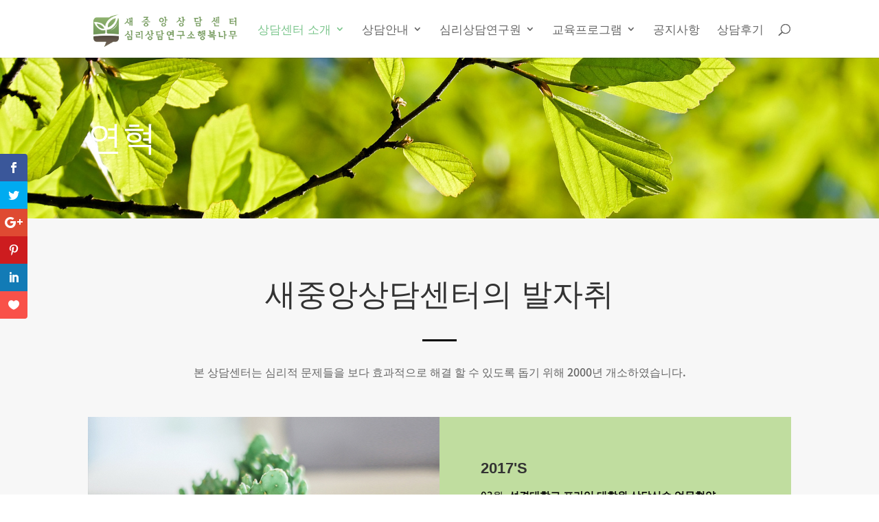

--- FILE ---
content_type: text/css
request_url: http://happyline.or.kr/wp-content/et-cache/3415/et-divi-dynamic-tb-207937-3415-late.css?ver=1767209786
body_size: 7604
content:
.et-waypoint.et_pb_animation_off,.et-waypoint:not(.et_pb_counters).et_pb_animation_off,.et_pb_animation_off{opacity:1}.et-waypoint.et_pb_animation_left.et-animated,.et_pb_animation_left.et-animated{opacity:1;-webkit-animation:fadeLeft 1s cubic-bezier(.77,0,.175,1) 1;animation:fadeLeft 1s cubic-bezier(.77,0,.175,1) 1}.et-waypoint.et_pb_animation_right.et-animated,.et_pb_animation_right.et-animated{opacity:1;-webkit-animation:fadeRight 1s cubic-bezier(.77,0,.175,1) 1;animation:fadeRight 1s cubic-bezier(.77,0,.175,1) 1}.et-waypoint.et_pb_animation_top.et-animated,.et_pb_animation_top.et-animated{opacity:1;-webkit-animation:fadeTop 1s cubic-bezier(.77,0,.175,1) 1;animation:fadeTop 1s cubic-bezier(.77,0,.175,1) 1}.et-waypoint.et_pb_animation_bottom.et-animated,.et_pb_animation_bottom.et-animated{opacity:1;-webkit-animation:fadeBottom 1s cubic-bezier(.77,0,.175,1) 1;animation:fadeBottom 1s cubic-bezier(.77,0,.175,1) 1}.et-waypoint.et_pb_animation_fade_in.et-animated,.et_pb_animation_fade_in.et-animated{opacity:1;-webkit-animation:fadeIn 1s cubic-bezier(.77,0,.175,1) 1;animation:fadeIn 1s cubic-bezier(.77,0,.175,1) 1}@media (max-width:980px){.et-waypoint.et_pb_animation_off_tablet,.et-waypoint:not(.et_pb_counters).et_pb_animation_off_tablet,.et_pb_animation_off_tablet{opacity:1;-webkit-animation:none;animation:none}.et-waypoint.et_pb_animation_left_tablet.et-animated,.et_pb_animation_left_tablet.et-animated{opacity:1;-webkit-animation:fadeLeft 1s cubic-bezier(.77,0,.175,1) 1;animation:fadeLeft 1s cubic-bezier(.77,0,.175,1) 1}.et-waypoint.et_pb_animation_right_tablet.et-animated,.et_pb_animation_right_tablet.et-animated{opacity:1;-webkit-animation:fadeRight 1s cubic-bezier(.77,0,.175,1) 1;animation:fadeRight 1s cubic-bezier(.77,0,.175,1) 1}.et-waypoint.et_pb_animation_top_tablet.et-animated,.et_pb_animation_top_tablet.et-animated{opacity:1;-webkit-animation:fadeTop 1s cubic-bezier(.77,0,.175,1) 1;animation:fadeTop 1s cubic-bezier(.77,0,.175,1) 1}.et-waypoint.et_pb_animation_bottom_tablet.et-animated,.et_pb_animation_bottom_tablet.et-animated{opacity:1;-webkit-animation:fadeBottom 1s cubic-bezier(.77,0,.175,1) 1;animation:fadeBottom 1s cubic-bezier(.77,0,.175,1) 1}.et-waypoint.et_pb_animation_fade_in_tablet.et-animated,.et_pb_animation_fade_in_tablet.et-animated{opacity:1;-webkit-animation:fadeIn 1s cubic-bezier(.77,0,.175,1) 1;animation:fadeIn 1s cubic-bezier(.77,0,.175,1) 1}}@media (max-width:767px){.et-waypoint.et_pb_animation_off_phone,.et-waypoint:not(.et_pb_counters).et_pb_animation_off_phone,.et_pb_animation_off_phone{opacity:1;-webkit-animation:none;animation:none}.et-waypoint.et_pb_animation_left_phone.et-animated,.et_pb_animation_left_phone.et-animated{opacity:1;-webkit-animation:fadeLeft 1s cubic-bezier(.77,0,.175,1) 1;animation:fadeLeft 1s cubic-bezier(.77,0,.175,1) 1}.et-waypoint.et_pb_animation_right_phone.et-animated,.et_pb_animation_right_phone.et-animated{opacity:1;-webkit-animation:fadeRight 1s cubic-bezier(.77,0,.175,1) 1;animation:fadeRight 1s cubic-bezier(.77,0,.175,1) 1}.et-waypoint.et_pb_animation_top_phone.et-animated,.et_pb_animation_top_phone.et-animated{opacity:1;-webkit-animation:fadeTop 1s cubic-bezier(.77,0,.175,1) 1;animation:fadeTop 1s cubic-bezier(.77,0,.175,1) 1}.et-waypoint.et_pb_animation_bottom_phone.et-animated,.et_pb_animation_bottom_phone.et-animated{opacity:1;-webkit-animation:fadeBottom 1s cubic-bezier(.77,0,.175,1) 1;animation:fadeBottom 1s cubic-bezier(.77,0,.175,1) 1}.et-waypoint.et_pb_animation_fade_in_phone.et-animated,.et_pb_animation_fade_in_phone.et-animated{opacity:1;-webkit-animation:fadeIn 1s cubic-bezier(.77,0,.175,1) 1;animation:fadeIn 1s cubic-bezier(.77,0,.175,1) 1}}
.et_overlay{z-index:-1;position:absolute;top:0;left:0;display:block;width:100%;height:100%;background:hsla(0,0%,100%,.9);opacity:0;pointer-events:none;-webkit-transition:all .3s;transition:all .3s;border:1px solid #e5e5e5;-webkit-box-sizing:border-box;box-sizing:border-box;-webkit-backface-visibility:hidden;backface-visibility:hidden;-webkit-font-smoothing:antialiased}.et_overlay:before{color:#2ea3f2;content:"\E050";position:absolute;top:50%;left:50%;-webkit-transform:translate(-50%,-50%);transform:translate(-50%,-50%);font-size:32px;-webkit-transition:all .4s;transition:all .4s}.et_portfolio_image,.et_shop_image{position:relative;display:block}.et_pb_has_overlay:not(.et_pb_image):hover .et_overlay,.et_portfolio_image:hover .et_overlay,.et_shop_image:hover .et_overlay{z-index:3;opacity:1}#ie7 .et_overlay,#ie8 .et_overlay{display:none}.et_pb_module.et_pb_has_overlay{position:relative}.et_pb_module.et_pb_has_overlay .et_overlay,article.et_pb_has_overlay{border:none}
@font-face{font-family:FontAwesome;font-style:normal;font-weight:400;font-display:block;src:url(//happyline.or.kr/wp-content/themes/Divi/core/admin/fonts/fontawesome/fa-regular-400.eot);src:url(//happyline.or.kr/wp-content/themes/Divi/core/admin/fonts/fontawesome/fa-regular-400.eot?#iefix) format("embedded-opentype"),url(//happyline.or.kr/wp-content/themes/Divi/core/admin/fonts/fontawesome/fa-regular-400.woff2) format("woff2"),url(//happyline.or.kr/wp-content/themes/Divi/core/admin/fonts/fontawesome/fa-regular-400.woff) format("woff"),url(//happyline.or.kr/wp-content/themes/Divi/core/admin/fonts/fontawesome/fa-regular-400.ttf) format("truetype"),url(//happyline.or.kr/wp-content/themes/Divi/core/admin/fonts/fontawesome/fa-regular-400.svg#fontawesome) format("svg")}@font-face{font-family:FontAwesome;font-style:normal;font-weight:900;font-display:block;src:url(//happyline.or.kr/wp-content/themes/Divi/core/admin/fonts/fontawesome/fa-solid-900.eot);src:url(//happyline.or.kr/wp-content/themes/Divi/core/admin/fonts/fontawesome/fa-solid-900.eot?#iefix) format("embedded-opentype"),url(//happyline.or.kr/wp-content/themes/Divi/core/admin/fonts/fontawesome/fa-solid-900.woff2) format("woff2"),url(//happyline.or.kr/wp-content/themes/Divi/core/admin/fonts/fontawesome/fa-solid-900.woff) format("woff"),url(//happyline.or.kr/wp-content/themes/Divi/core/admin/fonts/fontawesome/fa-solid-900.ttf) format("truetype"),url(//happyline.or.kr/wp-content/themes/Divi/core/admin/fonts/fontawesome/fa-solid-900.svg#fontawesome) format("svg")}@font-face{font-family:FontAwesome;font-style:normal;font-weight:400;font-display:block;src:url(//happyline.or.kr/wp-content/themes/Divi/core/admin/fonts/fontawesome/fa-brands-400.eot);src:url(//happyline.or.kr/wp-content/themes/Divi/core/admin/fonts/fontawesome/fa-brands-400.eot?#iefix) format("embedded-opentype"),url(//happyline.or.kr/wp-content/themes/Divi/core/admin/fonts/fontawesome/fa-brands-400.woff2) format("woff2"),url(//happyline.or.kr/wp-content/themes/Divi/core/admin/fonts/fontawesome/fa-brands-400.woff) format("woff"),url(//happyline.or.kr/wp-content/themes/Divi/core/admin/fonts/fontawesome/fa-brands-400.ttf) format("truetype"),url(//happyline.or.kr/wp-content/themes/Divi/core/admin/fonts/fontawesome/fa-brands-400.svg#fontawesome) format("svg")}
@font-face{font-family:ETmodules;font-display:block;src:url(//happyline.or.kr/wp-content/themes/Divi/core/admin/fonts/modules/social/modules.eot);src:url(//happyline.or.kr/wp-content/themes/Divi/core/admin/fonts/modules/social/modules.eot?#iefix) format("embedded-opentype"),url(//happyline.or.kr/wp-content/themes/Divi/core/admin/fonts/modules/social/modules.ttf) format("truetype"),url(//happyline.or.kr/wp-content/themes/Divi/core/admin/fonts/modules/social/modules.woff) format("woff"),url(//happyline.or.kr/wp-content/themes/Divi/core/admin/fonts/modules/social/modules.svg#ETmodules) format("svg");font-weight:400;font-style:normal}

--- FILE ---
content_type: text/css
request_url: http://happyline.or.kr/wp-content/et-cache/3415/et-core-unified-3415.min.css?ver=1767209786
body_size: 435
content:
@import url(http://fonts.googleapis.com/earlyaccess/nanumgothic.css);@import url("http://cdn.jsdelivr.net/font-nanum/1.0/nanumbarungothic/nanumbarungothic.css");@import url(//fonts.googleapis.com/earlyaccess/notosanskannada.css);@import url(//spoqa.github.io/spoqa-han-sans/css/SpoqaHanSansNeo.css);body,h1,h2,h3,h4,h5,h6,p,a,p,ul,li,input,textarea,select{font-family:'Noto Sans KR';font-weight:450}.tshowcase-box-title{font-size:20px}

--- FILE ---
content_type: text/css; charset=utf-8
request_url: http://fonts.googleapis.com/earlyaccess/notosanskannada.css
body_size: 677
content:
/* kannada */
@font-face {
  font-family: 'Noto Sans Kannada';
  font-style: normal;
  font-weight: 100;
  font-stretch: 100%;
  src: url(http://fonts.gstatic.com/s/notosanskannada/v31/8vIh7xs32H97qzQKnzfeXycxXZyUmySvZWItmf1fe6TVmgoD4F-YsX_ZG2GH.woff2) format('woff2');
  unicode-range: U+0951-0952, U+0964-0965, U+0C80-0CF3, U+1CD0, U+1CD2-1CD3, U+1CDA, U+1CF2, U+1CF4, U+200C-200D, U+20B9, U+25CC, U+A830-A835;
}
/* latin-ext */
@font-face {
  font-family: 'Noto Sans Kannada';
  font-style: normal;
  font-weight: 100;
  font-stretch: 100%;
  src: url(http://fonts.gstatic.com/s/notosanskannada/v31/8vIh7xs32H97qzQKnzfeXycxXZyUmySvZWItmf1fe6TVmgoD9F-YsX_ZG2GH.woff2) format('woff2');
  unicode-range: U+0100-02BA, U+02BD-02C5, U+02C7-02CC, U+02CE-02D7, U+02DD-02FF, U+0304, U+0308, U+0329, U+1D00-1DBF, U+1E00-1E9F, U+1EF2-1EFF, U+2020, U+20A0-20AB, U+20AD-20C0, U+2113, U+2C60-2C7F, U+A720-A7FF;
}
/* latin */
@font-face {
  font-family: 'Noto Sans Kannada';
  font-style: normal;
  font-weight: 100;
  font-stretch: 100%;
  src: url(http://fonts.gstatic.com/s/notosanskannada/v31/8vIh7xs32H97qzQKnzfeXycxXZyUmySvZWItmf1fe6TVmgoD-l-YsX_ZGw.woff2) format('woff2');
  unicode-range: U+0000-00FF, U+0131, U+0152-0153, U+02BB-02BC, U+02C6, U+02DA, U+02DC, U+0304, U+0308, U+0329, U+2000-206F, U+20AC, U+2122, U+2191, U+2193, U+2212, U+2215, U+FEFF, U+FFFD;
}
/* kannada */
@font-face {
  font-family: 'Noto Sans Kannada';
  font-style: normal;
  font-weight: 200;
  font-stretch: 100%;
  src: url(http://fonts.gstatic.com/s/notosanskannada/v31/8vIh7xs32H97qzQKnzfeXycxXZyUmySvZWItmf1fe6TVmgoD4F-YsX_ZG2GH.woff2) format('woff2');
  unicode-range: U+0951-0952, U+0964-0965, U+0C80-0CF3, U+1CD0, U+1CD2-1CD3, U+1CDA, U+1CF2, U+1CF4, U+200C-200D, U+20B9, U+25CC, U+A830-A835;
}
/* latin-ext */
@font-face {
  font-family: 'Noto Sans Kannada';
  font-style: normal;
  font-weight: 200;
  font-stretch: 100%;
  src: url(http://fonts.gstatic.com/s/notosanskannada/v31/8vIh7xs32H97qzQKnzfeXycxXZyUmySvZWItmf1fe6TVmgoD9F-YsX_ZG2GH.woff2) format('woff2');
  unicode-range: U+0100-02BA, U+02BD-02C5, U+02C7-02CC, U+02CE-02D7, U+02DD-02FF, U+0304, U+0308, U+0329, U+1D00-1DBF, U+1E00-1E9F, U+1EF2-1EFF, U+2020, U+20A0-20AB, U+20AD-20C0, U+2113, U+2C60-2C7F, U+A720-A7FF;
}
/* latin */
@font-face {
  font-family: 'Noto Sans Kannada';
  font-style: normal;
  font-weight: 200;
  font-stretch: 100%;
  src: url(http://fonts.gstatic.com/s/notosanskannada/v31/8vIh7xs32H97qzQKnzfeXycxXZyUmySvZWItmf1fe6TVmgoD-l-YsX_ZGw.woff2) format('woff2');
  unicode-range: U+0000-00FF, U+0131, U+0152-0153, U+02BB-02BC, U+02C6, U+02DA, U+02DC, U+0304, U+0308, U+0329, U+2000-206F, U+20AC, U+2122, U+2191, U+2193, U+2212, U+2215, U+FEFF, U+FFFD;
}
/* kannada */
@font-face {
  font-family: 'Noto Sans Kannada';
  font-style: normal;
  font-weight: 300;
  font-stretch: 100%;
  src: url(http://fonts.gstatic.com/s/notosanskannada/v31/8vIh7xs32H97qzQKnzfeXycxXZyUmySvZWItmf1fe6TVmgoD4F-YsX_ZG2GH.woff2) format('woff2');
  unicode-range: U+0951-0952, U+0964-0965, U+0C80-0CF3, U+1CD0, U+1CD2-1CD3, U+1CDA, U+1CF2, U+1CF4, U+200C-200D, U+20B9, U+25CC, U+A830-A835;
}
/* latin-ext */
@font-face {
  font-family: 'Noto Sans Kannada';
  font-style: normal;
  font-weight: 300;
  font-stretch: 100%;
  src: url(http://fonts.gstatic.com/s/notosanskannada/v31/8vIh7xs32H97qzQKnzfeXycxXZyUmySvZWItmf1fe6TVmgoD9F-YsX_ZG2GH.woff2) format('woff2');
  unicode-range: U+0100-02BA, U+02BD-02C5, U+02C7-02CC, U+02CE-02D7, U+02DD-02FF, U+0304, U+0308, U+0329, U+1D00-1DBF, U+1E00-1E9F, U+1EF2-1EFF, U+2020, U+20A0-20AB, U+20AD-20C0, U+2113, U+2C60-2C7F, U+A720-A7FF;
}
/* latin */
@font-face {
  font-family: 'Noto Sans Kannada';
  font-style: normal;
  font-weight: 300;
  font-stretch: 100%;
  src: url(http://fonts.gstatic.com/s/notosanskannada/v31/8vIh7xs32H97qzQKnzfeXycxXZyUmySvZWItmf1fe6TVmgoD-l-YsX_ZGw.woff2) format('woff2');
  unicode-range: U+0000-00FF, U+0131, U+0152-0153, U+02BB-02BC, U+02C6, U+02DA, U+02DC, U+0304, U+0308, U+0329, U+2000-206F, U+20AC, U+2122, U+2191, U+2193, U+2212, U+2215, U+FEFF, U+FFFD;
}
/* kannada */
@font-face {
  font-family: 'Noto Sans Kannada';
  font-style: normal;
  font-weight: 400;
  font-stretch: 100%;
  src: url(http://fonts.gstatic.com/s/notosanskannada/v31/8vIh7xs32H97qzQKnzfeXycxXZyUmySvZWItmf1fe6TVmgoD4F-YsX_ZG2GH.woff2) format('woff2');
  unicode-range: U+0951-0952, U+0964-0965, U+0C80-0CF3, U+1CD0, U+1CD2-1CD3, U+1CDA, U+1CF2, U+1CF4, U+200C-200D, U+20B9, U+25CC, U+A830-A835;
}
/* latin-ext */
@font-face {
  font-family: 'Noto Sans Kannada';
  font-style: normal;
  font-weight: 400;
  font-stretch: 100%;
  src: url(http://fonts.gstatic.com/s/notosanskannada/v31/8vIh7xs32H97qzQKnzfeXycxXZyUmySvZWItmf1fe6TVmgoD9F-YsX_ZG2GH.woff2) format('woff2');
  unicode-range: U+0100-02BA, U+02BD-02C5, U+02C7-02CC, U+02CE-02D7, U+02DD-02FF, U+0304, U+0308, U+0329, U+1D00-1DBF, U+1E00-1E9F, U+1EF2-1EFF, U+2020, U+20A0-20AB, U+20AD-20C0, U+2113, U+2C60-2C7F, U+A720-A7FF;
}
/* latin */
@font-face {
  font-family: 'Noto Sans Kannada';
  font-style: normal;
  font-weight: 400;
  font-stretch: 100%;
  src: url(http://fonts.gstatic.com/s/notosanskannada/v31/8vIh7xs32H97qzQKnzfeXycxXZyUmySvZWItmf1fe6TVmgoD-l-YsX_ZGw.woff2) format('woff2');
  unicode-range: U+0000-00FF, U+0131, U+0152-0153, U+02BB-02BC, U+02C6, U+02DA, U+02DC, U+0304, U+0308, U+0329, U+2000-206F, U+20AC, U+2122, U+2191, U+2193, U+2212, U+2215, U+FEFF, U+FFFD;
}
/* kannada */
@font-face {
  font-family: 'Noto Sans Kannada';
  font-style: normal;
  font-weight: 500;
  font-stretch: 100%;
  src: url(http://fonts.gstatic.com/s/notosanskannada/v31/8vIh7xs32H97qzQKnzfeXycxXZyUmySvZWItmf1fe6TVmgoD4F-YsX_ZG2GH.woff2) format('woff2');
  unicode-range: U+0951-0952, U+0964-0965, U+0C80-0CF3, U+1CD0, U+1CD2-1CD3, U+1CDA, U+1CF2, U+1CF4, U+200C-200D, U+20B9, U+25CC, U+A830-A835;
}
/* latin-ext */
@font-face {
  font-family: 'Noto Sans Kannada';
  font-style: normal;
  font-weight: 500;
  font-stretch: 100%;
  src: url(http://fonts.gstatic.com/s/notosanskannada/v31/8vIh7xs32H97qzQKnzfeXycxXZyUmySvZWItmf1fe6TVmgoD9F-YsX_ZG2GH.woff2) format('woff2');
  unicode-range: U+0100-02BA, U+02BD-02C5, U+02C7-02CC, U+02CE-02D7, U+02DD-02FF, U+0304, U+0308, U+0329, U+1D00-1DBF, U+1E00-1E9F, U+1EF2-1EFF, U+2020, U+20A0-20AB, U+20AD-20C0, U+2113, U+2C60-2C7F, U+A720-A7FF;
}
/* latin */
@font-face {
  font-family: 'Noto Sans Kannada';
  font-style: normal;
  font-weight: 500;
  font-stretch: 100%;
  src: url(http://fonts.gstatic.com/s/notosanskannada/v31/8vIh7xs32H97qzQKnzfeXycxXZyUmySvZWItmf1fe6TVmgoD-l-YsX_ZGw.woff2) format('woff2');
  unicode-range: U+0000-00FF, U+0131, U+0152-0153, U+02BB-02BC, U+02C6, U+02DA, U+02DC, U+0304, U+0308, U+0329, U+2000-206F, U+20AC, U+2122, U+2191, U+2193, U+2212, U+2215, U+FEFF, U+FFFD;
}
/* kannada */
@font-face {
  font-family: 'Noto Sans Kannada';
  font-style: normal;
  font-weight: 600;
  font-stretch: 100%;
  src: url(http://fonts.gstatic.com/s/notosanskannada/v31/8vIh7xs32H97qzQKnzfeXycxXZyUmySvZWItmf1fe6TVmgoD4F-YsX_ZG2GH.woff2) format('woff2');
  unicode-range: U+0951-0952, U+0964-0965, U+0C80-0CF3, U+1CD0, U+1CD2-1CD3, U+1CDA, U+1CF2, U+1CF4, U+200C-200D, U+20B9, U+25CC, U+A830-A835;
}
/* latin-ext */
@font-face {
  font-family: 'Noto Sans Kannada';
  font-style: normal;
  font-weight: 600;
  font-stretch: 100%;
  src: url(http://fonts.gstatic.com/s/notosanskannada/v31/8vIh7xs32H97qzQKnzfeXycxXZyUmySvZWItmf1fe6TVmgoD9F-YsX_ZG2GH.woff2) format('woff2');
  unicode-range: U+0100-02BA, U+02BD-02C5, U+02C7-02CC, U+02CE-02D7, U+02DD-02FF, U+0304, U+0308, U+0329, U+1D00-1DBF, U+1E00-1E9F, U+1EF2-1EFF, U+2020, U+20A0-20AB, U+20AD-20C0, U+2113, U+2C60-2C7F, U+A720-A7FF;
}
/* latin */
@font-face {
  font-family: 'Noto Sans Kannada';
  font-style: normal;
  font-weight: 600;
  font-stretch: 100%;
  src: url(http://fonts.gstatic.com/s/notosanskannada/v31/8vIh7xs32H97qzQKnzfeXycxXZyUmySvZWItmf1fe6TVmgoD-l-YsX_ZGw.woff2) format('woff2');
  unicode-range: U+0000-00FF, U+0131, U+0152-0153, U+02BB-02BC, U+02C6, U+02DA, U+02DC, U+0304, U+0308, U+0329, U+2000-206F, U+20AC, U+2122, U+2191, U+2193, U+2212, U+2215, U+FEFF, U+FFFD;
}
/* kannada */
@font-face {
  font-family: 'Noto Sans Kannada';
  font-style: normal;
  font-weight: 700;
  font-stretch: 100%;
  src: url(http://fonts.gstatic.com/s/notosanskannada/v31/8vIh7xs32H97qzQKnzfeXycxXZyUmySvZWItmf1fe6TVmgoD4F-YsX_ZG2GH.woff2) format('woff2');
  unicode-range: U+0951-0952, U+0964-0965, U+0C80-0CF3, U+1CD0, U+1CD2-1CD3, U+1CDA, U+1CF2, U+1CF4, U+200C-200D, U+20B9, U+25CC, U+A830-A835;
}
/* latin-ext */
@font-face {
  font-family: 'Noto Sans Kannada';
  font-style: normal;
  font-weight: 700;
  font-stretch: 100%;
  src: url(http://fonts.gstatic.com/s/notosanskannada/v31/8vIh7xs32H97qzQKnzfeXycxXZyUmySvZWItmf1fe6TVmgoD9F-YsX_ZG2GH.woff2) format('woff2');
  unicode-range: U+0100-02BA, U+02BD-02C5, U+02C7-02CC, U+02CE-02D7, U+02DD-02FF, U+0304, U+0308, U+0329, U+1D00-1DBF, U+1E00-1E9F, U+1EF2-1EFF, U+2020, U+20A0-20AB, U+20AD-20C0, U+2113, U+2C60-2C7F, U+A720-A7FF;
}
/* latin */
@font-face {
  font-family: 'Noto Sans Kannada';
  font-style: normal;
  font-weight: 700;
  font-stretch: 100%;
  src: url(http://fonts.gstatic.com/s/notosanskannada/v31/8vIh7xs32H97qzQKnzfeXycxXZyUmySvZWItmf1fe6TVmgoD-l-YsX_ZGw.woff2) format('woff2');
  unicode-range: U+0000-00FF, U+0131, U+0152-0153, U+02BB-02BC, U+02C6, U+02DA, U+02DC, U+0304, U+0308, U+0329, U+2000-206F, U+20AC, U+2122, U+2191, U+2193, U+2212, U+2215, U+FEFF, U+FFFD;
}
/* kannada */
@font-face {
  font-family: 'Noto Sans Kannada';
  font-style: normal;
  font-weight: 800;
  font-stretch: 100%;
  src: url(http://fonts.gstatic.com/s/notosanskannada/v31/8vIh7xs32H97qzQKnzfeXycxXZyUmySvZWItmf1fe6TVmgoD4F-YsX_ZG2GH.woff2) format('woff2');
  unicode-range: U+0951-0952, U+0964-0965, U+0C80-0CF3, U+1CD0, U+1CD2-1CD3, U+1CDA, U+1CF2, U+1CF4, U+200C-200D, U+20B9, U+25CC, U+A830-A835;
}
/* latin-ext */
@font-face {
  font-family: 'Noto Sans Kannada';
  font-style: normal;
  font-weight: 800;
  font-stretch: 100%;
  src: url(http://fonts.gstatic.com/s/notosanskannada/v31/8vIh7xs32H97qzQKnzfeXycxXZyUmySvZWItmf1fe6TVmgoD9F-YsX_ZG2GH.woff2) format('woff2');
  unicode-range: U+0100-02BA, U+02BD-02C5, U+02C7-02CC, U+02CE-02D7, U+02DD-02FF, U+0304, U+0308, U+0329, U+1D00-1DBF, U+1E00-1E9F, U+1EF2-1EFF, U+2020, U+20A0-20AB, U+20AD-20C0, U+2113, U+2C60-2C7F, U+A720-A7FF;
}
/* latin */
@font-face {
  font-family: 'Noto Sans Kannada';
  font-style: normal;
  font-weight: 800;
  font-stretch: 100%;
  src: url(http://fonts.gstatic.com/s/notosanskannada/v31/8vIh7xs32H97qzQKnzfeXycxXZyUmySvZWItmf1fe6TVmgoD-l-YsX_ZGw.woff2) format('woff2');
  unicode-range: U+0000-00FF, U+0131, U+0152-0153, U+02BB-02BC, U+02C6, U+02DA, U+02DC, U+0304, U+0308, U+0329, U+2000-206F, U+20AC, U+2122, U+2191, U+2193, U+2212, U+2215, U+FEFF, U+FFFD;
}
/* kannada */
@font-face {
  font-family: 'Noto Sans Kannada';
  font-style: normal;
  font-weight: 900;
  font-stretch: 100%;
  src: url(http://fonts.gstatic.com/s/notosanskannada/v31/8vIh7xs32H97qzQKnzfeXycxXZyUmySvZWItmf1fe6TVmgoD4F-YsX_ZG2GH.woff2) format('woff2');
  unicode-range: U+0951-0952, U+0964-0965, U+0C80-0CF3, U+1CD0, U+1CD2-1CD3, U+1CDA, U+1CF2, U+1CF4, U+200C-200D, U+20B9, U+25CC, U+A830-A835;
}
/* latin-ext */
@font-face {
  font-family: 'Noto Sans Kannada';
  font-style: normal;
  font-weight: 900;
  font-stretch: 100%;
  src: url(http://fonts.gstatic.com/s/notosanskannada/v31/8vIh7xs32H97qzQKnzfeXycxXZyUmySvZWItmf1fe6TVmgoD9F-YsX_ZG2GH.woff2) format('woff2');
  unicode-range: U+0100-02BA, U+02BD-02C5, U+02C7-02CC, U+02CE-02D7, U+02DD-02FF, U+0304, U+0308, U+0329, U+1D00-1DBF, U+1E00-1E9F, U+1EF2-1EFF, U+2020, U+20A0-20AB, U+20AD-20C0, U+2113, U+2C60-2C7F, U+A720-A7FF;
}
/* latin */
@font-face {
  font-family: 'Noto Sans Kannada';
  font-style: normal;
  font-weight: 900;
  font-stretch: 100%;
  src: url(http://fonts.gstatic.com/s/notosanskannada/v31/8vIh7xs32H97qzQKnzfeXycxXZyUmySvZWItmf1fe6TVmgoD-l-YsX_ZGw.woff2) format('woff2');
  unicode-range: U+0000-00FF, U+0131, U+0152-0153, U+02BB-02BC, U+02C6, U+02DA, U+02DC, U+0304, U+0308, U+0329, U+2000-206F, U+20AC, U+2122, U+2191, U+2193, U+2212, U+2215, U+FEFF, U+FFFD;
}


--- FILE ---
content_type: text/css
request_url: http://happyline.or.kr/wp-content/et-cache/3415/et-divi-dynamic-tb-207937-3415-late.css
body_size: 7604
content:
.et-waypoint.et_pb_animation_off,.et-waypoint:not(.et_pb_counters).et_pb_animation_off,.et_pb_animation_off{opacity:1}.et-waypoint.et_pb_animation_left.et-animated,.et_pb_animation_left.et-animated{opacity:1;-webkit-animation:fadeLeft 1s cubic-bezier(.77,0,.175,1) 1;animation:fadeLeft 1s cubic-bezier(.77,0,.175,1) 1}.et-waypoint.et_pb_animation_right.et-animated,.et_pb_animation_right.et-animated{opacity:1;-webkit-animation:fadeRight 1s cubic-bezier(.77,0,.175,1) 1;animation:fadeRight 1s cubic-bezier(.77,0,.175,1) 1}.et-waypoint.et_pb_animation_top.et-animated,.et_pb_animation_top.et-animated{opacity:1;-webkit-animation:fadeTop 1s cubic-bezier(.77,0,.175,1) 1;animation:fadeTop 1s cubic-bezier(.77,0,.175,1) 1}.et-waypoint.et_pb_animation_bottom.et-animated,.et_pb_animation_bottom.et-animated{opacity:1;-webkit-animation:fadeBottom 1s cubic-bezier(.77,0,.175,1) 1;animation:fadeBottom 1s cubic-bezier(.77,0,.175,1) 1}.et-waypoint.et_pb_animation_fade_in.et-animated,.et_pb_animation_fade_in.et-animated{opacity:1;-webkit-animation:fadeIn 1s cubic-bezier(.77,0,.175,1) 1;animation:fadeIn 1s cubic-bezier(.77,0,.175,1) 1}@media (max-width:980px){.et-waypoint.et_pb_animation_off_tablet,.et-waypoint:not(.et_pb_counters).et_pb_animation_off_tablet,.et_pb_animation_off_tablet{opacity:1;-webkit-animation:none;animation:none}.et-waypoint.et_pb_animation_left_tablet.et-animated,.et_pb_animation_left_tablet.et-animated{opacity:1;-webkit-animation:fadeLeft 1s cubic-bezier(.77,0,.175,1) 1;animation:fadeLeft 1s cubic-bezier(.77,0,.175,1) 1}.et-waypoint.et_pb_animation_right_tablet.et-animated,.et_pb_animation_right_tablet.et-animated{opacity:1;-webkit-animation:fadeRight 1s cubic-bezier(.77,0,.175,1) 1;animation:fadeRight 1s cubic-bezier(.77,0,.175,1) 1}.et-waypoint.et_pb_animation_top_tablet.et-animated,.et_pb_animation_top_tablet.et-animated{opacity:1;-webkit-animation:fadeTop 1s cubic-bezier(.77,0,.175,1) 1;animation:fadeTop 1s cubic-bezier(.77,0,.175,1) 1}.et-waypoint.et_pb_animation_bottom_tablet.et-animated,.et_pb_animation_bottom_tablet.et-animated{opacity:1;-webkit-animation:fadeBottom 1s cubic-bezier(.77,0,.175,1) 1;animation:fadeBottom 1s cubic-bezier(.77,0,.175,1) 1}.et-waypoint.et_pb_animation_fade_in_tablet.et-animated,.et_pb_animation_fade_in_tablet.et-animated{opacity:1;-webkit-animation:fadeIn 1s cubic-bezier(.77,0,.175,1) 1;animation:fadeIn 1s cubic-bezier(.77,0,.175,1) 1}}@media (max-width:767px){.et-waypoint.et_pb_animation_off_phone,.et-waypoint:not(.et_pb_counters).et_pb_animation_off_phone,.et_pb_animation_off_phone{opacity:1;-webkit-animation:none;animation:none}.et-waypoint.et_pb_animation_left_phone.et-animated,.et_pb_animation_left_phone.et-animated{opacity:1;-webkit-animation:fadeLeft 1s cubic-bezier(.77,0,.175,1) 1;animation:fadeLeft 1s cubic-bezier(.77,0,.175,1) 1}.et-waypoint.et_pb_animation_right_phone.et-animated,.et_pb_animation_right_phone.et-animated{opacity:1;-webkit-animation:fadeRight 1s cubic-bezier(.77,0,.175,1) 1;animation:fadeRight 1s cubic-bezier(.77,0,.175,1) 1}.et-waypoint.et_pb_animation_top_phone.et-animated,.et_pb_animation_top_phone.et-animated{opacity:1;-webkit-animation:fadeTop 1s cubic-bezier(.77,0,.175,1) 1;animation:fadeTop 1s cubic-bezier(.77,0,.175,1) 1}.et-waypoint.et_pb_animation_bottom_phone.et-animated,.et_pb_animation_bottom_phone.et-animated{opacity:1;-webkit-animation:fadeBottom 1s cubic-bezier(.77,0,.175,1) 1;animation:fadeBottom 1s cubic-bezier(.77,0,.175,1) 1}.et-waypoint.et_pb_animation_fade_in_phone.et-animated,.et_pb_animation_fade_in_phone.et-animated{opacity:1;-webkit-animation:fadeIn 1s cubic-bezier(.77,0,.175,1) 1;animation:fadeIn 1s cubic-bezier(.77,0,.175,1) 1}}
.et_overlay{z-index:-1;position:absolute;top:0;left:0;display:block;width:100%;height:100%;background:hsla(0,0%,100%,.9);opacity:0;pointer-events:none;-webkit-transition:all .3s;transition:all .3s;border:1px solid #e5e5e5;-webkit-box-sizing:border-box;box-sizing:border-box;-webkit-backface-visibility:hidden;backface-visibility:hidden;-webkit-font-smoothing:antialiased}.et_overlay:before{color:#2ea3f2;content:"\E050";position:absolute;top:50%;left:50%;-webkit-transform:translate(-50%,-50%);transform:translate(-50%,-50%);font-size:32px;-webkit-transition:all .4s;transition:all .4s}.et_portfolio_image,.et_shop_image{position:relative;display:block}.et_pb_has_overlay:not(.et_pb_image):hover .et_overlay,.et_portfolio_image:hover .et_overlay,.et_shop_image:hover .et_overlay{z-index:3;opacity:1}#ie7 .et_overlay,#ie8 .et_overlay{display:none}.et_pb_module.et_pb_has_overlay{position:relative}.et_pb_module.et_pb_has_overlay .et_overlay,article.et_pb_has_overlay{border:none}
@font-face{font-family:FontAwesome;font-style:normal;font-weight:400;font-display:block;src:url(//happyline.or.kr/wp-content/themes/Divi/core/admin/fonts/fontawesome/fa-regular-400.eot);src:url(//happyline.or.kr/wp-content/themes/Divi/core/admin/fonts/fontawesome/fa-regular-400.eot?#iefix) format("embedded-opentype"),url(//happyline.or.kr/wp-content/themes/Divi/core/admin/fonts/fontawesome/fa-regular-400.woff2) format("woff2"),url(//happyline.or.kr/wp-content/themes/Divi/core/admin/fonts/fontawesome/fa-regular-400.woff) format("woff"),url(//happyline.or.kr/wp-content/themes/Divi/core/admin/fonts/fontawesome/fa-regular-400.ttf) format("truetype"),url(//happyline.or.kr/wp-content/themes/Divi/core/admin/fonts/fontawesome/fa-regular-400.svg#fontawesome) format("svg")}@font-face{font-family:FontAwesome;font-style:normal;font-weight:900;font-display:block;src:url(//happyline.or.kr/wp-content/themes/Divi/core/admin/fonts/fontawesome/fa-solid-900.eot);src:url(//happyline.or.kr/wp-content/themes/Divi/core/admin/fonts/fontawesome/fa-solid-900.eot?#iefix) format("embedded-opentype"),url(//happyline.or.kr/wp-content/themes/Divi/core/admin/fonts/fontawesome/fa-solid-900.woff2) format("woff2"),url(//happyline.or.kr/wp-content/themes/Divi/core/admin/fonts/fontawesome/fa-solid-900.woff) format("woff"),url(//happyline.or.kr/wp-content/themes/Divi/core/admin/fonts/fontawesome/fa-solid-900.ttf) format("truetype"),url(//happyline.or.kr/wp-content/themes/Divi/core/admin/fonts/fontawesome/fa-solid-900.svg#fontawesome) format("svg")}@font-face{font-family:FontAwesome;font-style:normal;font-weight:400;font-display:block;src:url(//happyline.or.kr/wp-content/themes/Divi/core/admin/fonts/fontawesome/fa-brands-400.eot);src:url(//happyline.or.kr/wp-content/themes/Divi/core/admin/fonts/fontawesome/fa-brands-400.eot?#iefix) format("embedded-opentype"),url(//happyline.or.kr/wp-content/themes/Divi/core/admin/fonts/fontawesome/fa-brands-400.woff2) format("woff2"),url(//happyline.or.kr/wp-content/themes/Divi/core/admin/fonts/fontawesome/fa-brands-400.woff) format("woff"),url(//happyline.or.kr/wp-content/themes/Divi/core/admin/fonts/fontawesome/fa-brands-400.ttf) format("truetype"),url(//happyline.or.kr/wp-content/themes/Divi/core/admin/fonts/fontawesome/fa-brands-400.svg#fontawesome) format("svg")}
@font-face{font-family:ETmodules;font-display:block;src:url(//happyline.or.kr/wp-content/themes/Divi/core/admin/fonts/modules/social/modules.eot);src:url(//happyline.or.kr/wp-content/themes/Divi/core/admin/fonts/modules/social/modules.eot?#iefix) format("embedded-opentype"),url(//happyline.or.kr/wp-content/themes/Divi/core/admin/fonts/modules/social/modules.ttf) format("truetype"),url(//happyline.or.kr/wp-content/themes/Divi/core/admin/fonts/modules/social/modules.woff) format("woff"),url(//happyline.or.kr/wp-content/themes/Divi/core/admin/fonts/modules/social/modules.svg#ETmodules) format("svg");font-weight:400;font-style:normal}